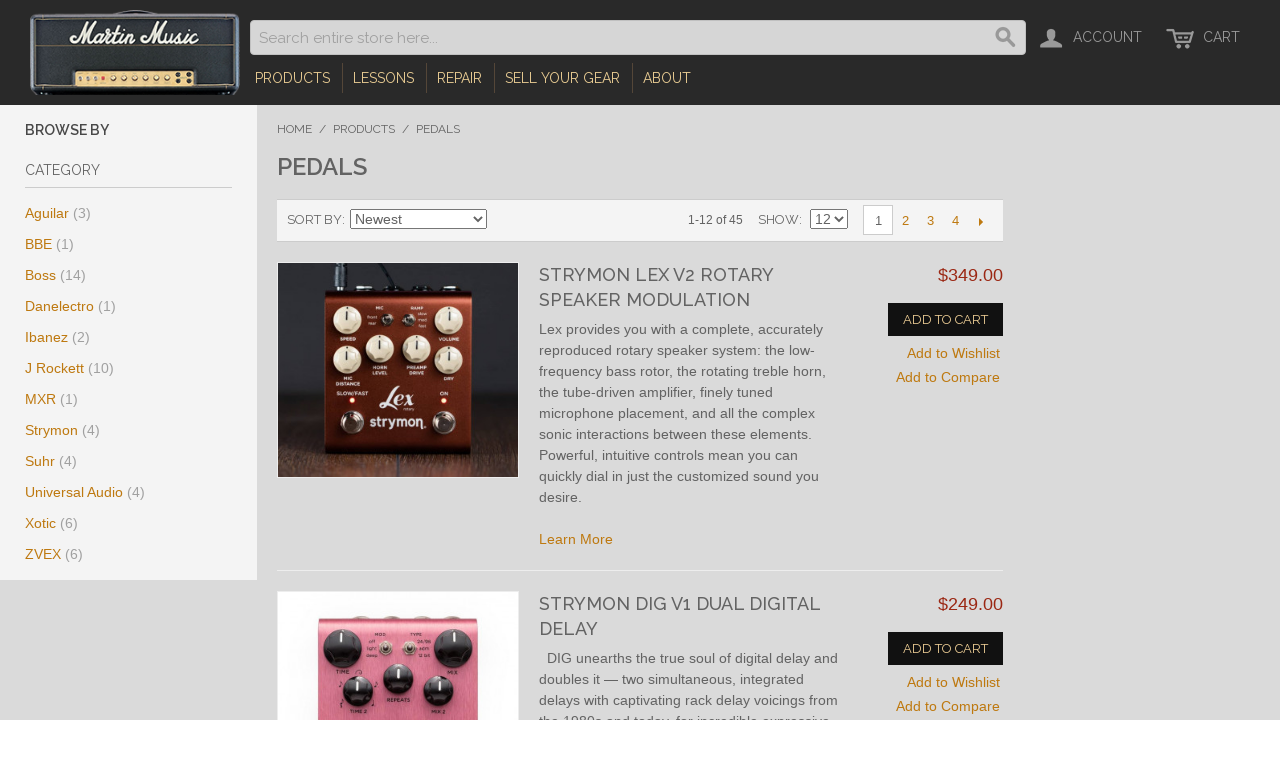

--- FILE ---
content_type: text/html; charset=UTF-8
request_url: https://www.martinmusicguitar.com/store/accessories.html
body_size: 9872
content:

<!DOCTYPE html>

<!--[if lt IE 7 ]> <html lang="en" id="top" class="no-js ie6"> <![endif]-->
<!--[if IE 7 ]>    <html lang="en" id="top" class="no-js ie7"> <![endif]-->
<!--[if IE 8 ]>    <html lang="en" id="top" class="no-js ie8"> <![endif]-->
<!--[if IE 9 ]>    <html lang="en" id="top" class="no-js ie9"> <![endif]-->
<!--[if (gt IE 9)|!(IE)]><!--> <html lang="en" id="top" class="no-js"> <!--<![endif]-->

<head>
<meta http-equiv="Content-Type" content="text/html; charset=utf-8" />
<title>Accessories</title>
<meta name="description" content="Martin Music carries Strymon, Boss, Zvex, TC Electronic, J Rockett, Xotic, MXR, Suhr, Mesa, and Bogner brand pedals... and many more!" />
<meta name="keywords" content="Strymon, MXR, Boss, Delay, Overdrive, Zvex, Dunlop, Xotic, J Rockett, pedal, distortion, reverb, Voodoo Lab, Way Huge, TC Electronic, Pedals, Memphis, Moog, memphis. pedal " />
<meta name="robots" content="INDEX,FOLLOW" />
<link rel="icon" href="https://www.martinmusicguitar.com/media/favicon/default/favicon.ico" type="image/x-icon" />
<link rel="shortcut icon" href="https://www.martinmusicguitar.com/media/favicon/default/favicon.ico" type="image/x-icon" />
<!--[if lt IE 7]>
<script type="text/javascript">
//<![CDATA[
    var BLANK_URL = 'https://www.martinmusicguitar.com/js/blank.html';
    var BLANK_IMG = 'https://www.martinmusicguitar.com/js/spacer.gif';
//]]>
</script>
<![endif]-->
<script type="text/javascript" src="https://www.martinmusicguitar.com/js/prototype/prototype.js"></script>
<script type="text/javascript" src="https://www.martinmusicguitar.com/js/lib/jquery/jquery-1.10.2.min.js"></script>
<script type="text/javascript" src="https://www.martinmusicguitar.com/js/lib/jquery/noconflict.js"></script>
<script type="text/javascript" src="https://www.martinmusicguitar.com/js/lib/ccard.js"></script>
<script type="text/javascript" src="https://www.martinmusicguitar.com/js/prototype/validation.js"></script>
<script type="text/javascript" src="https://www.martinmusicguitar.com/js/scriptaculous/builder.js"></script>
<script type="text/javascript" src="https://www.martinmusicguitar.com/js/scriptaculous/effects.js"></script>
<script type="text/javascript" src="https://www.martinmusicguitar.com/js/scriptaculous/dragdrop.js"></script>
<script type="text/javascript" src="https://www.martinmusicguitar.com/js/scriptaculous/controls.js"></script>
<script type="text/javascript" src="https://www.martinmusicguitar.com/js/scriptaculous/slider.js"></script>
<script type="text/javascript" src="https://www.martinmusicguitar.com/js/varien/js.js"></script>
<script type="text/javascript" src="https://www.martinmusicguitar.com/js/varien/form.js"></script>
<script type="text/javascript" src="https://www.martinmusicguitar.com/js/mage/translate.js"></script>
<script type="text/javascript" src="https://www.martinmusicguitar.com/js/mage/cookies.js"></script>
<script type="text/javascript" src="https://www.martinmusicguitar.com/skin/frontend/rwd/default/js/lib/modernizr.custom.min.js"></script>
<script type="text/javascript" src="https://www.martinmusicguitar.com/skin/frontend/rwd/default/js/lib/selectivizr.js"></script>
<script type="text/javascript" src="https://www.martinmusicguitar.com/skin/frontend/rwd/default/js/lib/matchMedia.js"></script>
<script type="text/javascript" src="https://www.martinmusicguitar.com/skin/frontend/rwd/default/js/lib/matchMedia.addListener.js"></script>
<script type="text/javascript" src="https://www.martinmusicguitar.com/skin/frontend/rwd/default/js/lib/enquire.js"></script>
<script type="text/javascript" src="https://www.martinmusicguitar.com/skin/frontend/rwd/default/js/app.js"></script>
<script type="text/javascript" src="https://www.martinmusicguitar.com/skin/frontend/rwd/default/js/lib/jquery.cycle2.min.js"></script>
<script type="text/javascript" src="https://www.martinmusicguitar.com/skin/frontend/rwd/default/js/lib/jquery.cycle2.swipe.min.js"></script>
<script type="text/javascript" src="https://www.martinmusicguitar.com/skin/frontend/rwd/default/js/slideshow.js"></script>
<script type="text/javascript" src="https://www.martinmusicguitar.com/skin/frontend/rwd/default/js/lib/imagesloaded.js"></script>
<script type="text/javascript" src="https://www.martinmusicguitar.com/skin/frontend/rwd/default/js/minicart.js"></script>
<script type="text/javascript" src="https://www.martinmusicguitar.com/skin/frontend/base/default/js/msrp.js"></script>
<script type="text/javascript" src="https://www.martinmusicguitar.com/skin/frontend/rwd/default/js/msrp_rwd.js"></script>
<script type="text/javascript" src="https://www.martinmusicguitar.com/skin/frontend/martinmusic/default/js/martinmusic.js"></script>
<script type="text/javascript" src="https://www.martinmusicguitar.com/skin/frontend/rwd/default/js/configurableswatches/product-media.js"></script>
<script type="text/javascript" src="https://www.martinmusicguitar.com/skin/frontend/rwd/default/js/configurableswatches/swatches-list.js"></script>
<link rel="stylesheet" href="//fonts.googleapis.com/css?family=Raleway:300,400,500,700,600" />
<!--[if  (lte IE 8) & (!IEMobile)]>
<link rel="stylesheet" type="text/css" href="https://www.martinmusicguitar.com/skin/frontend/rwd/default/css/styles-ie8.css" media="all" />
<link rel="stylesheet" type="text/css" href="https://www.martinmusicguitar.com/skin/frontend/rwd/default/css/madisonisland-ie8.css" media="all" />
<![endif]-->
<!--[if (gte IE 9) | (IEMobile)]><!-->
<link rel="stylesheet" type="text/css" href="https://www.martinmusicguitar.com/skin/frontend/rwd/default/css/styles.css" media="all" />
<link rel="stylesheet" type="text/css" href="https://www.martinmusicguitar.com/skin/frontend/rwd/default/css/madisonisland.css" media="all" />
<!--<![endif]-->
<!--[if true]><!-->
<link rel="stylesheet" type="text/css" href="https://www.martinmusicguitar.com/skin/frontend/martinmusic/default/css/style.css" media="all" />
<!--<![endif]-->

<script type="text/javascript">
//<![CDATA[
Mage.Cookies.path     = '/';
Mage.Cookies.domain   = '.www.martinmusicguitar.com';
//]]>
</script>
<meta name="viewport" content="initial-scale=1.0, width=device-width" />

<script type="text/javascript">
//<![CDATA[
optionalZipCountries = ["HK","IE","MO","PA"];
//]]>
</script>
<script type="text/javascript">//<![CDATA[
        var Translator = new Translate([]);
        //]]></script></head>
<body class=" catalog-category-view categorypath-store-accessories-html category-accessories">
<div class="wrapper">
        <noscript>
        <div class="global-site-notice noscript">
            <div class="notice-inner">
                <p>
                    <strong>JavaScript seems to be disabled in your browser.</strong><br />
                    You must have JavaScript enabled in your browser to utilize the functionality of this website.                </p>
            </div>
        </div>
    </noscript>
    <div class="page">
        
<div class="header-language-background">
    <div class="header-language-container">
        <div class="store-language-container">
                    </div>

        
        <p class="welcome-msg"> </p>
    </div>
</div>

<header id="header" class="page-header">
    <div class="page-header-container">
        <a class="logo" href="http://www.martinmusicguitar.com/">
            <img src="https://www.martinmusicguitar.com/skin/frontend/martinmusic/default/images/logo.png" alt="Martin Music Guitar" class="large" />
            <img src="https://www.martinmusicguitar.com/skin/frontend/martinmusic/default/images/logo.png" alt="Martin Music Guitar" class="small" />
        </a>

                <div class="store-language-container"></div>

        <!-- Skip Links -->

        <div class="skip-links">
            <a href="#header-nav" class="skip-link skip-nav">
                <span class="icon"></span>
                <span class="label">Menu</span>
            </a>

            <a href="#header-search" class="skip-link skip-search">
                <span class="icon"></span>
                <span class="label">Search</span>
            </a>

            <div class="account-cart-wrapper">
                <a href="https://www.martinmusicguitar.com/customer/account/" data-target-element="#header-account" class="skip-link skip-account">
                    <span class="icon"></span>
                    <span class="label">Account</span>
                </a>

                <!-- Cart -->

                <div class="header-minicart">
                    

<a href="http://www.martinmusicguitar.com/checkout/cart/" data-target-element="#header-cart" class="skip-link skip-cart  no-count">
    <span class="icon"></span>
    <span class="label">Cart</span>
    <span class="count">0</span>
</a>

<div id="header-cart" class="block block-cart skip-content">
    
<div id="minicart-error-message" class="minicart-message"></div>
<div id="minicart-success-message" class="minicart-message"></div>

<div class="minicart-wrapper">

    <p class="block-subtitle">
        Recently added item(s)        <a class="close skip-link-close" href="#" title="Close">&times;</a>
    </p>

                    <p class="empty">You have no items in your shopping cart.</p>

    </div>
</div>
                </div>
            </div>


        </div>

        <div id="header-account" class="skip-content">
            <div class="links">
        <ul>
                                    <li class="first" ><a href="https://www.martinmusicguitar.com/customer/account/" title="My Account" >My Account</a></li>
                                                <li ><a href="https://www.martinmusicguitar.com/wishlist/" title="My Wishlist" >My Wishlist</a></li>
                                                <li ><a href="http://www.martinmusicguitar.com/checkout/cart/" title="My Cart" class="top-link-cart">My Cart</a></li>
                                                <li ><a href="https://www.martinmusicguitar.com/checkout/" title="Checkout" class="top-link-checkout">Checkout</a></li>
                                                <li ><a href="https://www.martinmusicguitar.com/customer/account/create/" title="Register" >Register</a></li>
                                                <li class=" last" ><a href="https://www.martinmusicguitar.com/customer/account/login/" title="Log In" >Log In</a></li>
                        </ul>
</div>
        </div>

        <!-- Search -->

        <div id="header-search" class="skip-content">
            
<form id="search_mini_form" action="https://www.martinmusicguitar.com/catalogsearch/result/" method="get">
    <div class="input-box">
        <label for="search">Search:</label>
        <input id="search" type="search" name="q" value="" class="input-text required-entry" maxlength="128" placeholder="Search entire store here..." />
        <button type="submit" title="Search" class="button search-button"><span><span>Search</span></span></button>
    </div>

    <div id="search_autocomplete" class="search-autocomplete"></div>
    <script type="text/javascript">
    //<![CDATA[
        var searchForm = new Varien.searchForm('search_mini_form', 'search', '');
        searchForm.initAutocomplete('https://www.martinmusicguitar.com/catalogsearch/ajax/suggest/', 'search_autocomplete');
    //]]>
    </script>
</form>
        </div>

        <!-- Navigation -->

        <div id="header-nav" class="skip-content">
            
    <nav id="nav">
        <ol class="nav-primary">
            <li  class="level0 nav-1 first active parent"><a href="http://www.martinmusicguitar.com/store.html" class="level0 has-children">Products</a><ul class="level0"><li class="level1 view-all"><a class="level1" href="http://www.martinmusicguitar.com/store.html">View All Products</a></li><li  class="level1 nav-1-1 first"><a href="http://www.martinmusicguitar.com/store/holiday-sale-1.html" class="level1 ">WINTER SALE</a></li><li  class="level1 nav-1-2"><a href="http://www.martinmusicguitar.com/store/acoustic-guitars.html" class="level1 ">Acoustics</a></li><li  class="level1 nav-1-3"><a href="http://www.martinmusicguitar.com/store/electric-guitars.html" class="level1 ">Electrics</a></li><li  class="level1 nav-1-4"><a href="http://www.martinmusicguitar.com/store/bass-guitars.html" class="level1 ">Basses</a></li><li  class="level1 nav-1-5"><a href="http://www.martinmusicguitar.com/store/left-handed.html" class="level1 ">Left-Handed</a></li><li  class="level1 nav-1-6"><a href="http://www.martinmusicguitar.com/store/amplifiers.html" class="level1 ">Amplifiers</a></li><li  class="level1 nav-1-7 active"><a href="http://www.martinmusicguitar.com/store/accessories.html" class="level1 ">Pedals</a></li><li  class="level1 nav-1-8"><a href="http://www.martinmusicguitar.com/store/pickups.html" class="level1 ">Pickups</a></li><li  class="level1 nav-1-9 last"><a href="http://www.martinmusicguitar.com/store/new-arrivals.html" class="level1 ">New Arrivals</a></li></ul></li><li  class="level0 nav-2"><a href="http://www.martinmusicguitar.com/guitar-lessons.html" class="level0 ">Lessons</a></li><li  class="level0 nav-3"><a href="http://www.martinmusicguitar.com/guitar-service-and-repair.html" class="level0 ">Repair</a></li><li  class="level0 nav-4"><a href="http://www.martinmusicguitar.com/sell-your-gear.html" class="level0 ">Sell Your Gear</a></li><li  class="level0 nav-5 last"><a href="http://www.martinmusicguitar.com/about-martin-music.html" class="level0 ">About </a></li>        </ol>
    </nav>
        </div>
    </div>
</header>


        <div class="main-container col3-layout">
            <div class="main">
                <div class="col-wrapper">
                                                                <div class="col-left sidebar col-left-first"><div class="block block-layered-nav block-layered-nav--no-filters">
    <div class="block-title">
        <strong><span>Browse By</span></strong>
    </div>
    <div class="block-content toggle-content open">
        <p class="block-subtitle block-subtitle--filter">Filter</p>
        <dl id="narrow-by-list2">
            <dt>Category</dt>
            <dd>
                <ol>
                                                        <li>
                        <a href="http://www.martinmusicguitar.com/store/accessories/aguilar.html">
                            Aguilar                            <span class="count">(3)</span>
                        </a>
                    </li>
                                                                            <li>
                        <a href="http://www.martinmusicguitar.com/store/accessories/bbe.html">
                            BBE                             <span class="count">(1)</span>
                        </a>
                    </li>
                                                                            <li>
                        <a href="http://www.martinmusicguitar.com/store/accessories/boss-effects-pedals.html">
                            Boss                            <span class="count">(14)</span>
                        </a>
                    </li>
                                                                            <li>
                        <a href="http://www.martinmusicguitar.com/store/accessories/danelectro.html">
                            Danelectro                            <span class="count">(1)</span>
                        </a>
                    </li>
                                                                            <li>
                        <a href="http://www.martinmusicguitar.com/store/accessories/ibanez.html">
                            Ibanez                            <span class="count">(2)</span>
                        </a>
                    </li>
                                                                            <li>
                        <a href="http://www.martinmusicguitar.com/store/accessories/j-rocket.html">
                            J Rockett                            <span class="count">(10)</span>
                        </a>
                    </li>
                                                                            <li>
                        <a href="http://www.martinmusicguitar.com/store/accessories/dunlop-mxr.html">
                            MXR                            <span class="count">(1)</span>
                        </a>
                    </li>
                                                                            <li>
                        <a href="http://www.martinmusicguitar.com/store/accessories/strymon.html">
                            Strymon                            <span class="count">(4)</span>
                        </a>
                    </li>
                                                                            <li>
                        <a href="http://www.martinmusicguitar.com/store/accessories/suhr.html">
                            Suhr                            <span class="count">(4)</span>
                        </a>
                    </li>
                                                                            <li>
                        <a href="http://www.martinmusicguitar.com/store/accessories/universal-audio.html">
                            Universal Audio                            <span class="count">(4)</span>
                        </a>
                    </li>
                                                                            <li>
                        <a href="http://www.martinmusicguitar.com/store/accessories/xotic.html">
                            Xotic                            <span class="count">(6)</span>
                        </a>
                    </li>
                                                                            <li>
                        <a href="http://www.martinmusicguitar.com/store/accessories/z-vex.html">
                            ZVEX                            <span class="count">(6)</span>
                        </a>
                    </li>
                                                    </ol>
            </dd>
        </dl>
        <script type="text/javascript">decorateDataList('narrow-by-list2')</script>
    </div>
</div>
</div>
                                        <div class="col-main">
                        <div class="breadcrumbs">
    <ul>
                    <li class="home">
                            <a href="http://www.martinmusicguitar.com/" title="Go to Home Page">Home</a>
                                        <span>/ </span>
                        </li>
                    <li class="category3">
                            <a href="http://www.martinmusicguitar.com/store.html" title="">Products</a>
                                        <span>/ </span>
                        </li>
                    <li class="category12">
                            <strong>Pedals</strong>
                                    </li>
            </ul>
</div>
                                                <div id="map-popup" class="map-popup" style="display:none;">
    <a href="#" class="map-popup-close" id="map-popup-close">&times;</a>
    <div class="map-popup-heading"><h3 id="map-popup-heading"></h3></div>
    <div class="map-popup-content" id="map-popup-content">
        <div class="map-popup-msrp" id="map-popup-msrp-box">
            <span class="label">Price:</span>
            <span style="text-decoration:line-through;" id="map-popup-msrp"></span>
        </div>
        <div class="map-popup-price" id="map-popup-price-box">
            <span class="label">Actual Price:</span>
            <span id="map-popup-price"></span>
        </div>
        <div class="map-popup-checkout">
            <form action="" method="POST" id="product_addtocart_form_from_popup">
                <input type="hidden" name="product" class="product_id" value="" id="map-popup-product-id" />
                <div class="additional-addtocart-box">
                                    </div>
                <button type="button" title="Add to Cart" class="button btn-cart" id="map-popup-button"><span><span>Add to Cart</span></span></button>
            </form>
        </div>
        <script type="text/javascript">
        //<![CDATA[
            document.observe("dom:loaded", Catalog.Map.bindProductForm);
        //]]>
        </script>
    </div>
    <div class="map-popup-text" id="map-popup-text">Our price is lower than the manufacturer's &quot;minimum advertised price.&quot;  As a result, we cannot show you the price in catalog or the product page. <br /><br /> You have no obligation to purchase the product once you know the price. You can simply remove the item from your cart.</div>
    <div class="map-popup-text" id="map-popup-text-what-this">Our price is lower than the manufacturer's &quot;minimum advertised price.&quot;  As a result, we cannot show you the price in catalog or the product page. <br /><br /> You have no obligation to purchase the product once you know the price. You can simply remove the item from your cart.</div>
</div>
<div class="page-title category-title">
        <h1>Pedals</h1>
</div>




    <div class="category-products">
    <div class="toolbar">
            <div class="sorter">
                            <p class="view-mode">
                                                        </p>
            
            <div class="sort-by">
                <label>Sort By</label>
                <select onchange="setLocation(this.value)" title="Sort By">
                                                                  <option value="http://www.martinmusicguitar.com/store/accessories.html?dir=asc&amp;order=mostviewed">
                          Most Popular                        </option>
                                                                                        <option value="http://www.martinmusicguitar.com/store/accessories.html?dir=asc&amp;order=newest" selected="selected">
                          Newest                        </option>
                                                                                        <option value="http://www.martinmusicguitar.com/store/accessories.html?dir=asc&amp;order=price">
                          Price: Low to High                        </option>
                        <option value="http://www.martinmusicguitar.com/store/accessories.html?dir=desc&amp;order=price">
                          Price: High to Low                        </option>
                                                          </select>
                            </div>
        </div>
        <div class="pager">
        <div class="count-container">
                            <p class="amount amount--has-pages">
                    1-12 of 45                </p>
            
            <div class="limiter">
                <label>Show</label>
                <select onchange="setLocation(this.value)" title="Results per page">
                                    <option value="http://www.martinmusicguitar.com/store/accessories.html?limit=5">
                        5                    </option>
                                    <option value="http://www.martinmusicguitar.com/store/accessories.html?limit=10">
                        10                    </option>
                                    <option value="http://www.martinmusicguitar.com/store/accessories.html?limit=12" selected="selected">
                        12                    </option>
                                    <option value="http://www.martinmusicguitar.com/store/accessories.html?limit=15">
                        15                    </option>
                                    <option value="http://www.martinmusicguitar.com/store/accessories.html?limit=20">
                        20                    </option>
                                    <option value="http://www.martinmusicguitar.com/store/accessories.html?limit=25">
                        25                    </option>
                                </select>
            </div>
        </div>

        
    
    
        <div class="pages">
        <strong>Page:</strong>
        <ol>
        
        
        
                                    <li class="current">1</li>
                                                <li><a href="http://www.martinmusicguitar.com/store/accessories.html?p=2">2</a></li>
                                                <li><a href="http://www.martinmusicguitar.com/store/accessories.html?p=3">3</a></li>
                                                <li><a href="http://www.martinmusicguitar.com/store/accessories.html?p=4">4</a></li>
                    

        
        
                    <li>
                <a class="next i-next" href="http://www.martinmusicguitar.com/store/accessories.html?p=2" title="Next">
                                            Next                                    </a>
            </li>
                </ol>

    </div>
    
    

    </div>
</div>
                <ol class="products-list" id="products-list">
            <li class="item">
                        <a href="http://www.martinmusicguitar.com/store/accessories/strymon-lex-v2-rotary-speaker-modulation.html" title="Strymon Lex V2 Rotary Speaker Modulation" class="product-image">
                                                <img id="product-collection-image-5753"
                     src="https://www.martinmusicguitar.com/media/catalog/product/cache/1/small_image/300x/17f82f742ffe127f42dca9de82fb58b1/d/s/dsc02096-1536x1024.jpg"
                     alt="Strymon Lex V2 Rotary Speaker Modulation" />
            </a>
                        <div class="product-shop">
                <div class="f-fix">
                    <div class="product-primary">
                                                <h2 class="product-name"><a href="http://www.martinmusicguitar.com/store/accessories/strymon-lex-v2-rotary-speaker-modulation.html" title="Strymon Lex V2 Rotary Speaker Modulation">Strymon Lex V2 Rotary Speaker Modulation</a></h2>
                                                                    </div>
                    <div class="product-secondary">
                        

                        
    <div class="price-box">
                                                                <span class="regular-price" id="product-price-5753">
                                            <span class="price">$349.00</span>                                    </span>
                        
        </div>

                    </div>
                    <div class="product-secondary">
                                                    <p class="action"><button type="button" title="Add to Cart" class="button btn-cart" onclick="setLocation('http://www.martinmusicguitar.com/checkout/cart/add/uenc/aHR0cHM6Ly93d3cubWFydGlubXVzaWNndWl0YXIuY29tL3N0b3JlL2FjY2Vzc29yaWVzLmh0bWw,/product/5753/form_key/qZje2ZsFy6zIIW7L/')"><span><span>Add to Cart</span></span></button></p>
                                                <ul class="add-to-links">
                                                            <li><a href="https://www.martinmusicguitar.com/wishlist/index/add/product/5753/form_key/qZje2ZsFy6zIIW7L/" class="link-wishlist">Add to Wishlist</a></li>
                                                                                        <li><span class="separator">|</span> <a href="http://www.martinmusicguitar.com/catalog/product_compare/add/product/5753/uenc/aHR0cHM6Ly93d3cubWFydGlubXVzaWNndWl0YXIuY29tL3N0b3JlL2FjY2Vzc29yaWVzLmh0bWw,/form_key/qZje2ZsFy6zIIW7L/" class="link-compare">Add to Compare</a></li>
                                                    </ul>
                    </div>
                    <div class="desc std">
                        <p>Lex provides you with a complete, accurately reproduced rotary speaker system: the low-frequency bass rotor, the rotating treble horn, the tube-driven amplifier, finely tuned microphone placement, and all the complex sonic interactions between these elements. Powerful, intuitive controls mean you can quickly dial in just the customized sound you desire.</p>                        <a href="http://www.martinmusicguitar.com/store/accessories/strymon-lex-v2-rotary-speaker-modulation.html" title="Strymon Lex V2 Rotary Speaker Modulation" class="link-learn">Learn More</a>
                    </div>
                </div>
            </div>
        </li>
            <li class="item">
                        <a href="http://www.martinmusicguitar.com/store/accessories/strymon-dig-v1-dual-digital-delay.html" title="Strymon Dig V1 Dual Digital Delay" class="product-image">
                                                <img id="product-collection-image-5752"
                     src="https://www.martinmusicguitar.com/media/catalog/product/cache/1/small_image/300x/17f82f742ffe127f42dca9de82fb58b1/d/i/dig__79166.1478898452.1280.1280.jpg"
                     alt="Strymon Dig V1 Dual Digital Delay" />
            </a>
                        <div class="product-shop">
                <div class="f-fix">
                    <div class="product-primary">
                                                <h2 class="product-name"><a href="http://www.martinmusicguitar.com/store/accessories/strymon-dig-v1-dual-digital-delay.html" title="Strymon Dig V1 Dual Digital Delay">Strymon Dig V1 Dual Digital Delay</a></h2>
                                                                    </div>
                    <div class="product-secondary">
                        

                        
    <div class="price-box">
                                                                <span class="regular-price" id="product-price-5752">
                                            <span class="price">$249.00</span>                                    </span>
                        
        </div>

                    </div>
                    <div class="product-secondary">
                                                    <p class="action"><button type="button" title="Add to Cart" class="button btn-cart" onclick="setLocation('http://www.martinmusicguitar.com/checkout/cart/add/uenc/aHR0cHM6Ly93d3cubWFydGlubXVzaWNndWl0YXIuY29tL3N0b3JlL2FjY2Vzc29yaWVzLmh0bWw,/product/5752/form_key/qZje2ZsFy6zIIW7L/')"><span><span>Add to Cart</span></span></button></p>
                                                <ul class="add-to-links">
                                                            <li><a href="https://www.martinmusicguitar.com/wishlist/index/add/product/5752/form_key/qZje2ZsFy6zIIW7L/" class="link-wishlist">Add to Wishlist</a></li>
                                                                                        <li><span class="separator">|</span> <a href="http://www.martinmusicguitar.com/catalog/product_compare/add/product/5752/uenc/aHR0cHM6Ly93d3cubWFydGlubXVzaWNndWl0YXIuY29tL3N0b3JlL2FjY2Vzc29yaWVzLmh0bWw,/form_key/qZje2ZsFy6zIIW7L/" class="link-compare">Add to Compare</a></li>
                                                    </ul>
                    </div>
                    <div class="desc std">
                        <p>&nbsp; DIG unearths the true soul of digital delay and doubles it &mdash; two simultaneous, integrated delays with captivating rack delay voicings from the 1980s and today, for incredible expressive potential.<br />&nbsp; Effortlessly create your own world of intricate and synchronized echoes, along with hypnotic and atmospheric repeats that blur the line between delay and reverb. Stretch your sonic horizons with five musically satisfying rhythmic subdivisions and three dual delay routing options. Go from syncopated, pulsating delay patterns, to evocative, spaced-out echo trails, all in a compact, pedalboard-friendly format.</p>                        <a href="http://www.martinmusicguitar.com/store/accessories/strymon-dig-v1-dual-digital-delay.html" title="Strymon Dig V1 Dual Digital Delay" class="link-learn">Learn More</a>
                    </div>
                </div>
            </div>
        </li>
            <li class="item">
                        <a href="http://www.martinmusicguitar.com/store/accessories/strymon-ec-1-single-head-dtape-echo.html" title="Strymon EC-1 Single Head dTape Echo " class="product-image">
                                                <img id="product-collection-image-5751"
                     src="https://www.martinmusicguitar.com/media/catalog/product/cache/1/small_image/300x/17f82f742ffe127f42dca9de82fb58b1/e/c/ec1_topdown_brightbg_trans.jpg"
                     alt="Strymon EC-1 Single Head dTape Echo " />
            </a>
                        <div class="product-shop">
                <div class="f-fix">
                    <div class="product-primary">
                                                <h2 class="product-name"><a href="http://www.martinmusicguitar.com/store/accessories/strymon-ec-1-single-head-dtape-echo.html" title="Strymon EC-1 Single Head dTape Echo ">Strymon EC-1 Single Head dTape Echo </a></h2>
                                                                    </div>
                    <div class="product-secondary">
                        

                        
    <div class="price-box">
                                                                <span class="regular-price" id="product-price-5751">
                                            <span class="price">$279.00</span>                                    </span>
                        
        </div>

                    </div>
                    <div class="product-secondary">
                                                    <p class="action"><button type="button" title="Add to Cart" class="button btn-cart" onclick="setLocation('http://www.martinmusicguitar.com/checkout/cart/add/uenc/aHR0cHM6Ly93d3cubWFydGlubXVzaWNndWl0YXIuY29tL3N0b3JlL2FjY2Vzc29yaWVzLmh0bWw,/product/5751/form_key/qZje2ZsFy6zIIW7L/')"><span><span>Add to Cart</span></span></button></p>
                                                <ul class="add-to-links">
                                                            <li><a href="https://www.martinmusicguitar.com/wishlist/index/add/product/5751/form_key/qZje2ZsFy6zIIW7L/" class="link-wishlist">Add to Wishlist</a></li>
                                                                                        <li><span class="separator">|</span> <a href="http://www.martinmusicguitar.com/catalog/product_compare/add/product/5751/uenc/aHR0cHM6Ly93d3cubWFydGlubXVzaWNndWl0YXIuY29tL3N0b3JlL2FjY2Vzc29yaWVzLmh0bWw,/form_key/qZje2ZsFy6zIIW7L/" class="link-compare">Add to Compare</a></li>
                                                    </ul>
                    </div>
                    <div class="desc std">
                        <p>&nbsp; Experience the dreamy sound of a classic &lsquo;60s tape echo complete with the harmonic richness of the accompanying tube preamp.<br />&nbsp; Enjoy organic and ethereal modulation produced by countless subtle mechanical imperfections, and easily dial in anything from warm slapback to expansive echo feedback beds with a strikingly gorgeous stereo image.<br />&nbsp; With beautifully-tuned low frequency response, lush tape saturation and sublime echo decay, EC-1 provides all the best of what a tube driven tape echo can deliver.</p>                        <a href="http://www.martinmusicguitar.com/store/accessories/strymon-ec-1-single-head-dtape-echo.html" title="Strymon EC-1 Single Head dTape Echo " class="link-learn">Learn More</a>
                    </div>
                </div>
            </div>
        </li>
            <li class="item">
                        <a href="http://www.martinmusicguitar.com/store/accessories/danelectro-nichols-1966-fuzz-distortion.html" title="Danelectro Nichols 1966 Fuzz/Distortion" class="product-image">
                                                <img id="product-collection-image-5244"
                     src="https://www.martinmusicguitar.com/media/catalog/product/cache/1/small_image/300x/17f82f742ffe127f42dca9de82fb58b1/n/i/nichols-1966-pedal.jpg"
                     alt="Danelectro Nichols 1966 Fuzz/Distortion" />
            </a>
                        <div class="product-shop">
                <div class="f-fix">
                    <div class="product-primary">
                                                <h2 class="product-name"><a href="http://www.martinmusicguitar.com/store/accessories/danelectro-nichols-1966-fuzz-distortion.html" title="Danelectro Nichols 1966 Fuzz/Distortion">Danelectro Nichols 1966 Fuzz/Distortion</a></h2>
                                                                    </div>
                    <div class="product-secondary">
                        

                        
    <div class="price-box">
                                                                <span class="regular-price" id="product-price-5244">
                                            <span class="price">$199.00</span>                                    </span>
                        
        </div>

                    </div>
                    <div class="product-secondary">
                                                    <p class="action"><button type="button" title="Add to Cart" class="button btn-cart" onclick="setLocation('http://www.martinmusicguitar.com/checkout/cart/add/uenc/aHR0cHM6Ly93d3cubWFydGlubXVzaWNndWl0YXIuY29tL3N0b3JlL2FjY2Vzc29yaWVzLmh0bWw,/product/5244/form_key/qZje2ZsFy6zIIW7L/')"><span><span>Add to Cart</span></span></button></p>
                                                <ul class="add-to-links">
                                                            <li><a href="https://www.martinmusicguitar.com/wishlist/index/add/product/5244/form_key/qZje2ZsFy6zIIW7L/" class="link-wishlist">Add to Wishlist</a></li>
                                                                                        <li><span class="separator">|</span> <a href="http://www.martinmusicguitar.com/catalog/product_compare/add/product/5244/uenc/aHR0cHM6Ly93d3cubWFydGlubXVzaWNndWl0YXIuY29tL3N0b3JlL2FjY2Vzc29yaWVzLmh0bWw,/form_key/qZje2ZsFy6zIIW7L/" class="link-compare">Add to Compare</a></li>
                                                    </ul>
                    </div>
                    <div class="desc std">
                        <p>IN THE HILLS ABOVE HOLLYWOOD, CALIFORNIA&hellip; sit several well known canyons. Beachwood Canyon, to the East of Hollywood, is home to the famous HOLLYWOOD sign. To the West sits Nichols Canyon, where Foxx pedals founder and current Danelectro owner Steve lived with his parents in the mid 1960&rsquo;s. It was in the garage of that home on Nichols Canyon Place that Steve created his first effects pedal, which he named &ldquo;The Liverpool Fuzz Tone&rdquo;. Steve had no money to buy a fuzz and no access to any schematics. So he created a completely unique circuit architecture that has never been seen again. Although he called his box a &ldquo;fuzz&rdquo;, it was in fact half way between a distortion and a fuzz. This incredible box dishes out delicious tones unlike those of any pedal ever made. While Steve labored to create this new box in 1966, less than 2 miles away in Laurel Canyon musicians were collaborating on what would become the most famous songs of the 1960&rsquo;s.</p>                        <a href="http://www.martinmusicguitar.com/store/accessories/danelectro-nichols-1966-fuzz-distortion.html" title="Danelectro Nichols 1966 Fuzz/Distortion" class="link-learn">Learn More</a>
                    </div>
                </div>
            </div>
        </li>
            <li class="item">
                        <a href="http://www.martinmusicguitar.com/store/accessories/xotic-soul-driven.html" title="Xotic Soul Driven" class="product-image">
                                                <img id="product-collection-image-5068"
                     src="https://www.martinmusicguitar.com/media/catalog/product/cache/1/small_image/300x/17f82f742ffe127f42dca9de82fb58b1/c/m/cmpollan-4-241.jpg"
                     alt="Xotic Soul Driven" />
            </a>
                        <div class="product-shop">
                <div class="f-fix">
                    <div class="product-primary">
                                                <h2 class="product-name"><a href="http://www.martinmusicguitar.com/store/accessories/xotic-soul-driven.html" title="Xotic Soul Driven">Xotic Soul Driven</a></h2>
                                                                    </div>
                    <div class="product-secondary">
                        

                        
    <div class="price-box">
                                                                <span class="regular-price" id="product-price-5068">
                                            <span class="price">$219.00</span>                                    </span>
                        
        </div>

                    </div>
                    <div class="product-secondary">
                                                    <p class="action"><button type="button" title="Add to Cart" class="button btn-cart" onclick="setLocation('http://www.martinmusicguitar.com/checkout/cart/add/uenc/aHR0cHM6Ly93d3cubWFydGlubXVzaWNndWl0YXIuY29tL3N0b3JlL2FjY2Vzc29yaWVzLmh0bWw,/product/5068/form_key/qZje2ZsFy6zIIW7L/')"><span><span>Add to Cart</span></span></button></p>
                                                <ul class="add-to-links">
                                                            <li><a href="https://www.martinmusicguitar.com/wishlist/index/add/product/5068/form_key/qZje2ZsFy6zIIW7L/" class="link-wishlist">Add to Wishlist</a></li>
                                                                                        <li><span class="separator">|</span> <a href="http://www.martinmusicguitar.com/catalog/product_compare/add/product/5068/uenc/aHR0cHM6Ly93d3cubWFydGlubXVzaWNndWl0YXIuY29tL3N0b3JlL2FjY2Vzc29yaWVzLmh0bWw,/form_key/qZje2ZsFy6zIIW7L/" class="link-compare">Add to Compare</a></li>
                                                    </ul>
                    </div>
                    <div class="desc std">
                        <p>Xotic's tone shaping tool, Soul Driven, enhances natural harmonics.<br />Add &ldquo;Soul&rdquo; to your sound by producing creamy boost and overdriven tones that enhance harmonics while maintaining the transparency of your guitar tone.<br />The pedal is equipped with incredibly flexible tone shaping options to help customize your sound.</p>
<p>The Soul Driven can be set for driving your clean channel or overdriving your dirty channel.</p>                        <a href="http://www.martinmusicguitar.com/store/accessories/xotic-soul-driven.html" title="Xotic Soul Driven" class="link-learn">Learn More</a>
                    </div>
                </div>
            </div>
        </li>
            <li class="item">
                        <a href="http://www.martinmusicguitar.com/store/accessories/xotic-rc-booster.html" title="Xotic RC Booster" class="product-image">
                                                <img id="product-collection-image-5067"
                     src="https://www.martinmusicguitar.com/media/catalog/product/cache/1/small_image/300x/17f82f742ffe127f42dca9de82fb58b1/c/m/cmpollan-298.jpg"
                     alt="Xotic RC Booster" />
            </a>
                        <div class="product-shop">
                <div class="f-fix">
                    <div class="product-primary">
                                                <h2 class="product-name"><a href="http://www.martinmusicguitar.com/store/accessories/xotic-rc-booster.html" title="Xotic RC Booster">Xotic RC Booster</a></h2>
                                                                    </div>
                    <div class="product-secondary">
                        

                        
    <div class="price-box">
                                                                <span class="regular-price" id="product-price-5067">
                                            <span class="price">$219.00</span>                                    </span>
                        
        </div>

                    </div>
                    <div class="product-secondary">
                                                    <p class="action"><button type="button" title="Add to Cart" class="button btn-cart" onclick="setLocation('http://www.martinmusicguitar.com/checkout/cart/add/uenc/aHR0cHM6Ly93d3cubWFydGlubXVzaWNndWl0YXIuY29tL3N0b3JlL2FjY2Vzc29yaWVzLmh0bWw,/product/5067/form_key/qZje2ZsFy6zIIW7L/')"><span><span>Add to Cart</span></span></button></p>
                                                <ul class="add-to-links">
                                                            <li><a href="https://www.martinmusicguitar.com/wishlist/index/add/product/5067/form_key/qZje2ZsFy6zIIW7L/" class="link-wishlist">Add to Wishlist</a></li>
                                                                                        <li><span class="separator">|</span> <a href="http://www.martinmusicguitar.com/catalog/product_compare/add/product/5067/uenc/aHR0cHM6Ly93d3cubWFydGlubXVzaWNndWl0YXIuY29tL3N0b3JlL2FjY2Vzc29yaWVzLmh0bWw,/form_key/qZje2ZsFy6zIIW7L/" class="link-compare">Add to Compare</a></li>
                                                    </ul>
                    </div>
                    <div class="desc std">
                        <p>The RC Booster V2, inspired by the Scott Henderson RCB-SH model, now comes with an added gain channel for even fatter tones with a super transparent 20dB+ clean boost.</p>
<p>Super Transparent 20dB+ Clean Boost<br />Adjustable +-15dB Two Band Active EQ<br />Run it at 18v for even more headroom!</p>                        <a href="http://www.martinmusicguitar.com/store/accessories/xotic-rc-booster.html" title="Xotic RC Booster" class="link-learn">Learn More</a>
                    </div>
                </div>
            </div>
        </li>
            <li class="item">
                        <a href="http://www.martinmusicguitar.com/store/accessories/xotic-bb-preamp-5080.html" title="Xotic BB Preamp" class="product-image">
                                                <img id="product-collection-image-5066"
                     src="https://www.martinmusicguitar.com/media/catalog/product/cache/1/small_image/300x/17f82f742ffe127f42dca9de82fb58b1/c/m/cmpollan-2-274.jpg"
                     alt="Xotic BB Preamp" />
            </a>
                        <div class="product-shop">
                <div class="f-fix">
                    <div class="product-primary">
                                                <h2 class="product-name"><a href="http://www.martinmusicguitar.com/store/accessories/xotic-bb-preamp-5080.html" title="Xotic BB Preamp">Xotic BB Preamp</a></h2>
                                                                    </div>
                    <div class="product-secondary">
                        

                        
    <div class="price-box">
                                                                <span class="regular-price" id="product-price-5066">
                                            <span class="price">$219.00</span>                                    </span>
                        
        </div>

                    </div>
                    <div class="product-secondary">
                                                    <p class="action"><button type="button" title="Add to Cart" class="button btn-cart" onclick="setLocation('http://www.martinmusicguitar.com/checkout/cart/add/uenc/aHR0cHM6Ly93d3cubWFydGlubXVzaWNndWl0YXIuY29tL3N0b3JlL2FjY2Vzc29yaWVzLmh0bWw,/product/5066/form_key/qZje2ZsFy6zIIW7L/')"><span><span>Add to Cart</span></span></button></p>
                                                <ul class="add-to-links">
                                                            <li><a href="https://www.martinmusicguitar.com/wishlist/index/add/product/5066/form_key/qZje2ZsFy6zIIW7L/" class="link-wishlist">Add to Wishlist</a></li>
                                                                                        <li><span class="separator">|</span> <a href="http://www.martinmusicguitar.com/catalog/product_compare/add/product/5066/uenc/aHR0cHM6Ly93d3cubWFydGlubXVzaWNndWl0YXIuY29tL3N0b3JlL2FjY2Vzc29yaWVzLmh0bWw,/form_key/qZje2ZsFy6zIIW7L/" class="link-compare">Add to Compare</a></li>
                                                    </ul>
                    </div>
                    <div class="desc std">
                        <p>An overdrive staple&nbsp;from clean boost to gritty overdrive.&nbsp;It&rsquo;s capable of a 30dB+ clean boost with an adjustable &plusmn;15dB two band active EQ which adds a wide range of harmonic content to your ideal sound.</p>
<p>All you've ever wanted from an overdrive pedal. Uncompromised distortion that retains your guitar's tone.&nbsp;True bypass for eliminating any signal interference when switched off. Can be used with AC adaptor (optional) or 9V Battery</p>                        <a href="http://www.martinmusicguitar.com/store/accessories/xotic-bb-preamp-5080.html" title="Xotic BB Preamp" class="link-learn">Learn More</a>
                    </div>
                </div>
            </div>
        </li>
            <li class="item">
                        <a href="http://www.martinmusicguitar.com/store/accessories/xotic-ep-booster.html" title="Xotic EP Booster" class="product-image">
                                                <img id="product-collection-image-5065"
                     src="https://www.martinmusicguitar.com/media/catalog/product/cache/1/small_image/300x/17f82f742ffe127f42dca9de82fb58b1/c/m/cmpollan-3-259.jpg"
                     alt="Xotic EP Booster" />
            </a>
                        <div class="product-shop">
                <div class="f-fix">
                    <div class="product-primary">
                                                <h2 class="product-name"><a href="http://www.martinmusicguitar.com/store/accessories/xotic-ep-booster.html" title="Xotic EP Booster">Xotic EP Booster</a></h2>
                                                                    </div>
                    <div class="product-secondary">
                        

                        
    <div class="price-box">
                                                                <span class="regular-price" id="product-price-5065">
                                            <span class="price">$159.00</span>                                    </span>
                        
        </div>

                    </div>
                    <div class="product-secondary">
                                                    <p class="action"><button type="button" title="Add to Cart" class="button btn-cart" onclick="setLocation('http://www.martinmusicguitar.com/checkout/cart/add/uenc/aHR0cHM6Ly93d3cubWFydGlubXVzaWNndWl0YXIuY29tL3N0b3JlL2FjY2Vzc29yaWVzLmh0bWw,/product/5065/form_key/qZje2ZsFy6zIIW7L/')"><span><span>Add to Cart</span></span></button></p>
                                                <ul class="add-to-links">
                                                            <li><a href="https://www.martinmusicguitar.com/wishlist/index/add/product/5065/form_key/qZje2ZsFy6zIIW7L/" class="link-wishlist">Add to Wishlist</a></li>
                                                                                        <li><span class="separator">|</span> <a href="http://www.martinmusicguitar.com/catalog/product_compare/add/product/5065/uenc/aHR0cHM6Ly93d3cubWFydGlubXVzaWNndWl0YXIuY29tL3N0b3JlL2FjY2Vzc29yaWVzLmh0bWw,/form_key/qZje2ZsFy6zIIW7L/" class="link-compare">Add to Compare</a></li>
                                                    </ul>
                    </div>
                    <div class="desc std">
                        <p><span>The magical EP-3 captures the celebrated tones of the world&rsquo;s most famous players. The EP-Booster, great tone starts here!</span><br /><span>&nbsp;</span><br /><span>True bypass for eliminating any signal interference when switched off. Can be used with AC adaptor (optional) or 9V Battery.</span></p>                        <a href="http://www.martinmusicguitar.com/store/accessories/xotic-ep-booster.html" title="Xotic EP Booster" class="link-learn">Learn More</a>
                    </div>
                </div>
            </div>
        </li>
            <li class="item">
                        <a href="http://www.martinmusicguitar.com/store/accessories/j-rockett-tim-pierce-od.html" title="J Rockett Tim Pierce OD" class="product-image">
                                                <img id="product-collection-image-5024"
                     src="https://www.martinmusicguitar.com/media/catalog/product/cache/1/small_image/300x/17f82f742ffe127f42dca9de82fb58b1/c/m/cmpollan-6-94.jpg"
                     alt="J Rockett Tim Pierce OD" />
            </a>
                        <div class="product-shop">
                <div class="f-fix">
                    <div class="product-primary">
                                                <h2 class="product-name"><a href="http://www.martinmusicguitar.com/store/accessories/j-rockett-tim-pierce-od.html" title="J Rockett Tim Pierce OD">J Rockett Tim Pierce OD</a></h2>
                                                                    </div>
                    <div class="product-secondary">
                        

                        
    <div class="price-box">
                                                                <span class="regular-price" id="product-price-5024">
                                            <span class="price">$229.00</span>                                    </span>
                        
        </div>

                    </div>
                    <div class="product-secondary">
                                                    <p class="action"><button type="button" title="Add to Cart" class="button btn-cart" onclick="setLocation('http://www.martinmusicguitar.com/checkout/cart/add/uenc/aHR0cHM6Ly93d3cubWFydGlubXVzaWNndWl0YXIuY29tL3N0b3JlL2FjY2Vzc29yaWVzLmh0bWw,/product/5024/form_key/qZje2ZsFy6zIIW7L/')"><span><span>Add to Cart</span></span></button></p>
                                                <ul class="add-to-links">
                                                            <li><a href="https://www.martinmusicguitar.com/wishlist/index/add/product/5024/form_key/qZje2ZsFy6zIIW7L/" class="link-wishlist">Add to Wishlist</a></li>
                                                                                        <li><span class="separator">|</span> <a href="http://www.martinmusicguitar.com/catalog/product_compare/add/product/5024/uenc/aHR0cHM6Ly93d3cubWFydGlubXVzaWNndWl0YXIuY29tL3N0b3JlL2FjY2Vzc29yaWVzLmh0bWw,/form_key/qZje2ZsFy6zIIW7L/" class="link-compare">Add to Compare</a></li>
                                                    </ul>
                    </div>
                    <div class="desc std">
                        <p>Overdrive/Boost Guitar Effects Pedal with Drive and Power Amp Sections</p>                        <a href="http://www.martinmusicguitar.com/store/accessories/j-rockett-tim-pierce-od.html" title="J Rockett Tim Pierce OD" class="link-learn">Learn More</a>
                    </div>
                </div>
            </div>
        </li>
            <li class="item">
                        <a href="http://www.martinmusicguitar.com/store/accessories/j-rockett-hot-rubber-monkey.html" title="J Rockett Hot Rubber Monkey" class="product-image">
                                                <img id="product-collection-image-5023"
                     src="https://www.martinmusicguitar.com/media/catalog/product/cache/1/small_image/300x/17f82f742ffe127f42dca9de82fb58b1/c/m/cmpollan-4-228.jpg"
                     alt="J Rockett Hot Rubber Monkey" />
            </a>
                        <div class="product-shop">
                <div class="f-fix">
                    <div class="product-primary">
                                                <h2 class="product-name"><a href="http://www.martinmusicguitar.com/store/accessories/j-rockett-hot-rubber-monkey.html" title="J Rockett Hot Rubber Monkey">J Rockett Hot Rubber Monkey</a></h2>
                                                                    </div>
                    <div class="product-secondary">
                        

                        
    <div class="price-box">
                                                                <span class="regular-price" id="product-price-5023">
                                            <span class="price">$229.00</span>                                    </span>
                        
        </div>

                    </div>
                    <div class="product-secondary">
                                                    <p class="action"><button type="button" title="Add to Cart" class="button btn-cart" onclick="setLocation('http://www.martinmusicguitar.com/checkout/cart/add/uenc/aHR0cHM6Ly93d3cubWFydGlubXVzaWNndWl0YXIuY29tL3N0b3JlL2FjY2Vzc29yaWVzLmh0bWw,/product/5023/form_key/qZje2ZsFy6zIIW7L/')"><span><span>Add to Cart</span></span></button></p>
                                                <ul class="add-to-links">
                                                            <li><a href="https://www.martinmusicguitar.com/wishlist/index/add/product/5023/form_key/qZje2ZsFy6zIIW7L/" class="link-wishlist">Add to Wishlist</a></li>
                                                                                        <li><span class="separator">|</span> <a href="http://www.martinmusicguitar.com/catalog/product_compare/add/product/5023/uenc/aHR0cHM6Ly93d3cubWFydGlubXVzaWNndWl0YXIuY29tL3N0b3JlL2FjY2Vzc29yaWVzLmh0bWw,/form_key/qZje2ZsFy6zIIW7L/" class="link-compare">Add to Compare</a></li>
                                                    </ul>
                    </div>
                    <div class="desc std">
                        <p>Overdrive Guitar Pedal with Level/Gain/Midrange/Top End Controls and NOS Components</p>                        <a href="http://www.martinmusicguitar.com/store/accessories/j-rockett-hot-rubber-monkey.html" title="J Rockett Hot Rubber Monkey" class="link-learn">Learn More</a>
                    </div>
                </div>
            </div>
        </li>
            <li class="item">
                        <a href="http://www.martinmusicguitar.com/store/accessories/j-rockett-el-hombre.html" title="J Rockett El Hombre" class="product-image">
                                                <img id="product-collection-image-5022"
                     src="https://www.martinmusicguitar.com/media/catalog/product/cache/1/small_image/300x/17f82f742ffe127f42dca9de82fb58b1/c/m/cmpollan-2-254.jpg"
                     alt="J Rockett El Hombre" />
            </a>
                        <div class="product-shop">
                <div class="f-fix">
                    <div class="product-primary">
                                                <h2 class="product-name"><a href="http://www.martinmusicguitar.com/store/accessories/j-rockett-el-hombre.html" title="J Rockett El Hombre">J Rockett El Hombre</a></h2>
                                                                    </div>
                    <div class="product-secondary">
                        

                        
    <div class="price-box">
                                                                <span class="regular-price" id="product-price-5022">
                                            <span class="price">$199.00</span>                                    </span>
                        
        </div>

                    </div>
                    <div class="product-secondary">
                                                    <p class="action"><button type="button" title="Add to Cart" class="button btn-cart" onclick="setLocation('http://www.martinmusicguitar.com/checkout/cart/add/uenc/aHR0cHM6Ly93d3cubWFydGlubXVzaWNndWl0YXIuY29tL3N0b3JlL2FjY2Vzc29yaWVzLmh0bWw,/product/5022/form_key/qZje2ZsFy6zIIW7L/')"><span><span>Add to Cart</span></span></button></p>
                                                <ul class="add-to-links">
                                                            <li><a href="https://www.martinmusicguitar.com/wishlist/index/add/product/5022/form_key/qZje2ZsFy6zIIW7L/" class="link-wishlist">Add to Wishlist</a></li>
                                                                                        <li><span class="separator">|</span> <a href="http://www.martinmusicguitar.com/catalog/product_compare/add/product/5022/uenc/aHR0cHM6Ly93d3cubWFydGlubXVzaWNndWl0YXIuY29tL3N0b3JlL2FjY2Vzc29yaWVzLmh0bWw,/form_key/qZje2ZsFy6zIIW7L/" class="link-compare">Add to Compare</a></li>
                                                    </ul>
                    </div>
                    <div class="desc std">
                        <p>Overdrive Guitar Effects Pedal with Volume, Gain, and Bite Controls</p>                        <a href="http://www.martinmusicguitar.com/store/accessories/j-rockett-el-hombre.html" title="J Rockett El Hombre" class="link-learn">Learn More</a>
                    </div>
                </div>
            </div>
        </li>
            <li class="item last">
                        <a href="http://www.martinmusicguitar.com/store/accessories/j-rockett-lenny.html" title="J Rockett Lenny" class="product-image">
                                                <img id="product-collection-image-5021"
                     src="https://www.martinmusicguitar.com/media/catalog/product/cache/1/small_image/300x/17f82f742ffe127f42dca9de82fb58b1/c/m/cmpollan-7-37.jpg"
                     alt="J Rockett Lenny" />
            </a>
                        <div class="product-shop">
                <div class="f-fix">
                    <div class="product-primary">
                                                <h2 class="product-name"><a href="http://www.martinmusicguitar.com/store/accessories/j-rockett-lenny.html" title="J Rockett Lenny">J Rockett Lenny</a></h2>
                                                                    </div>
                    <div class="product-secondary">
                        

                        
    <div class="price-box">
                                                                <span class="regular-price" id="product-price-5021">
                                            <span class="price">$199.00</span>                                    </span>
                        
        </div>

                    </div>
                    <div class="product-secondary">
                                                    <p class="action"><button type="button" title="Add to Cart" class="button btn-cart" onclick="setLocation('http://www.martinmusicguitar.com/checkout/cart/add/uenc/aHR0cHM6Ly93d3cubWFydGlubXVzaWNndWl0YXIuY29tL3N0b3JlL2FjY2Vzc29yaWVzLmh0bWw,/product/5021/form_key/qZje2ZsFy6zIIW7L/')"><span><span>Add to Cart</span></span></button></p>
                                                <ul class="add-to-links">
                                                            <li><a href="https://www.martinmusicguitar.com/wishlist/index/add/product/5021/form_key/qZje2ZsFy6zIIW7L/" class="link-wishlist">Add to Wishlist</a></li>
                                                                                        <li><span class="separator">|</span> <a href="http://www.martinmusicguitar.com/catalog/product_compare/add/product/5021/uenc/aHR0cHM6Ly93d3cubWFydGlubXVzaWNndWl0YXIuY29tL3N0b3JlL2FjY2Vzc29yaWVzLmh0bWw,/form_key/qZje2ZsFy6zIIW7L/" class="link-compare">Add to Compare</a></li>
                                                    </ul>
                    </div>
                    <div class="desc std">
                        Boost Guitar Effects Pedal with Boost and Tone Controls                        <a href="http://www.martinmusicguitar.com/store/accessories/j-rockett-lenny.html" title="J Rockett Lenny" class="link-learn">Learn More</a>
                    </div>
                </div>
            </div>
        </li>
        </ol>
    <script type="text/javascript">decorateList('products-list', 'none-recursive')</script>

    
    <div class="toolbar-bottom">
        <div class="toolbar">
            <div class="sorter">
                            <p class="view-mode">
                                                        </p>
            
            <div class="sort-by">
                <label>Sort By</label>
                <select onchange="setLocation(this.value)" title="Sort By">
                                                                  <option value="http://www.martinmusicguitar.com/store/accessories.html?dir=asc&amp;order=mostviewed">
                          Most Popular                        </option>
                                                                                        <option value="http://www.martinmusicguitar.com/store/accessories.html?dir=asc&amp;order=newest" selected="selected">
                          Newest                        </option>
                                                                                        <option value="http://www.martinmusicguitar.com/store/accessories.html?dir=asc&amp;order=price">
                          Price: Low to High                        </option>
                        <option value="http://www.martinmusicguitar.com/store/accessories.html?dir=desc&amp;order=price">
                          Price: High to Low                        </option>
                                                          </select>
                            </div>
        </div>
        <div class="pager">
        <div class="count-container">
                            <p class="amount amount--has-pages">
                    1-12 of 45                </p>
            
            <div class="limiter">
                <label>Show</label>
                <select onchange="setLocation(this.value)" title="Results per page">
                                    <option value="http://www.martinmusicguitar.com/store/accessories.html?limit=5">
                        5                    </option>
                                    <option value="http://www.martinmusicguitar.com/store/accessories.html?limit=10">
                        10                    </option>
                                    <option value="http://www.martinmusicguitar.com/store/accessories.html?limit=12" selected="selected">
                        12                    </option>
                                    <option value="http://www.martinmusicguitar.com/store/accessories.html?limit=15">
                        15                    </option>
                                    <option value="http://www.martinmusicguitar.com/store/accessories.html?limit=20">
                        20                    </option>
                                    <option value="http://www.martinmusicguitar.com/store/accessories.html?limit=25">
                        25                    </option>
                                </select>
            </div>
        </div>

        
    
    
        <div class="pages">
        <strong>Page:</strong>
        <ol>
        
        
        
                                    <li class="current">1</li>
                                                <li><a href="http://www.martinmusicguitar.com/store/accessories.html?p=2">2</a></li>
                                                <li><a href="http://www.martinmusicguitar.com/store/accessories.html?p=3">3</a></li>
                                                <li><a href="http://www.martinmusicguitar.com/store/accessories.html?p=4">4</a></li>
                    

        
        
                    <li>
                <a class="next i-next" href="http://www.martinmusicguitar.com/store/accessories.html?p=2" title="Next">
                                            Next                                    </a>
            </li>
                </ol>

    </div>
    
    

    </div>
</div>
    </div>
</div>
                    </div>
                    <div class="col-left sidebar"></div>
                </div>
                <div class="col-right sidebar"></div>
            </div>
        </div>
                <div class="footer-container">
    <div class="footer">
        <div class="block block-subscribe">
    <div class="block-title">
        <strong><span>Newsletter</span></strong>
    </div>
    <form action="https://www.martinmusicguitar.com/newsletter/subscriber/new/" method="post" id="newsletter-validate-detail">
        <div class="block-content">
            <div class="form-subscribe-header">
                <label for="newsletter">Sign Up for Our Newsletter:</label>
            </div>
            <div class="input-box">
               <input type="email" autocapitalize="off" autocorrect="off" spellcheck="false" name="email" id="newsletter" title="Sign up for our newsletter" class="input-text required-entry validate-email" />
            </div>
            <div class="actions">
                <button type="submit" title="Subscribe" class="button"><span><span>Subscribe</span></span></button>
            </div>
        </div>
    </form>
    <script type="text/javascript">
    //<![CDATA[
        var newsletterSubscriberFormDetail = new VarienForm('newsletter-validate-detail');
    //]]>
    </script>
</div>
<div class="links">
<div class="block-title"><strong><span>Company</span></strong></div>
<ul>
<li><a href="http://www.martinmusicguitar.com/about-martin-music">About Us</a></li>
<li><a href="http://www.martinmusicguitar.com/about-martin-music">Contact Us</a></li>
<li><a href="http://www.martinmusicguitar.com/customer-service">Customer Service</a></li>
<li><a href="http://www.martinmusicguitar.com/privacy-policy-cookie-restriction-mode/">Privacy Policy</a></li>
</ul>
</div><div class="links">
        <div class="block-title"><strong><span>Quick Links</span></strong></div>
        <ul>
                                    <li class="first" ><a href="http://www.martinmusicguitar.com/catalogsearch/term/popular/" title="Search Terms" >Search Terms</a></li>
                                                <li class=" last" ><a href="http://www.martinmusicguitar.com/catalogsearch/advanced/" title="Advanced Search" >Advanced Search</a></li>
                        </ul>
</div>
<div class="links">
        <div class="block-title"><strong><span>Account</span></strong></div>
        <ul>
                                    <li class="first" ><a href="https://www.martinmusicguitar.com/customer/account/" title="My Account" >My Account</a></li>
                                                <li class=" last" ><a href="https://www.martinmusicguitar.com/sales/guest/form/" title="Orders and Returns" >Orders and Returns</a></li>
                        </ul>
</div>
<div class="links social-media">
<div class="block-title"><strong><span>Connect With Us</span></strong></div>
<ul>
<li><a href="https://www.facebook.com/pages/Martin-Music/112434595449133" target="_blank">Facebook</a></li>
<li><a href="https://twitter.com/MartinMusicTN" target="_blank">Twitter</a></li>
<li><a href="http://instagram.com/martinmusictn?ref=badge" target="_blank">Instagram</a></li>
</ul>
</div>        <address class="copyright"><div style="float: left;">&copy; 2016 Martin Music. All Rights Reserved.</div>
<div style="float: right;"><a href="http://teknikstudios.com" target="_blank">Website by [teknik]studios</a></div>
<div style="clear: both;"></div></address>
    </div>
</div>
                

    </div>
</div>
</body>
</html>


--- FILE ---
content_type: text/css
request_url: https://www.martinmusicguitar.com/skin/frontend/martinmusic/default/css/style.css
body_size: 1406
content:
a { color: #be7910; }
a:hover { color: #be7910; }
.products-list .product-name a:hover { color: #be7910; }
.button2 span, .button2 span span { color: #be7910; text-decoration: none; }
.button2 span:hover, .button2 span span:hover { color: #be7910; text-decoration: underline; }

.product-view .product-shop .product-name .h1, .product-view .product-img-box .product-name h1 { color: #444444; }

.block-title h2, .block-title h3, .block-title strong { color: #484848; }
.price-box .price { color: #9b2713; }
.product-view .product-shop .price-box .regular-price .price, .product-view .product-shop .price-box .special-price .price, .product-view .product-shop .price-box .full-product-price .price { color: #9b2713; }

.button, .cart-table .product-cart-actions .button, #co-shipping-method-form .buttons-set .button, .footer .button { background: #111; color: #efcf96; }
.button:hover, .cart-table .product-cart-actions .button:hover, #co-shipping-method-form .buttons-set .button:hover, .footer .button:hover { background: #111; color: #efcf96; }
.pages a { color: #be7910 }
.pages .next:before { border-left-color: #be7910; }
.pages .previous:before { border-right-color: #be7910; }

.cms-page-view .std p, .cms-no-route .std p { font-style: normal; }

.logo .small { max-height: 75px; }
.wrapper { background: #dadada; }
.page-header { max-width: 100%; background: #292929; }
.page-header-container .store-language-container { display: none; }
.header-language-background { padding: 0; }
.account-cart-wrapper.large { display: none; }
#header-nav:after { clear: both; content:""; display: table; }
#search { background: #d6d6d6; border-radius: 4px; height: 35px; }
#search_mini_form .search-button { height: 35px; }
.skip-link { color: #999999; }
.skip-link:hover { color: #999999; }
#header-cart { margin-bottom: 0; }

.main-container.col3-layout { max-width: 1500px; margin: 0; }
.main-container img { max-width: 100%; }

.footer-container { max-width: 100%; border: none; background: #292929; padding-bottom: 20px }
.footer-container .footer { max-width: 1200px; margin: 0 auto; border: 0; }
.footer .block-title { border: 0; }

.footer .block-title h2, .footer .block-title h3, .footer .block-title strong { color: #e4e4e4; }
.footer .links a { color: #a2a2a2; }
.footer address { border-top: 1px solid #545454; padding: 15px 0; }
.footer .block-title, .footer address { color: #a0a0a0; }

.breadcrumbs { margin: 0 0 15px 0; }

@media only screen and (min-width: 771px) {
  .page-header { padding: 10px 30px 0 30px; }
  .page-header-container { /*max-width: 1500px;*/ margin: 0 auto; }
  .logo { width: auto; min-width: 0; padding: 0 10px 10px 0; }
  .logo .large { max-height: 85px; }
  .skip-links  {display: inline-block; float: right; position: inherit; padding-top: 6px; clear: none; overflow: visible; }
  .account-cart-wrapper { position: inherit; }
  /*.skip-links { display: none; }*/
  .skip-link { background: transparent; height: 40px; }
  .account-cart-wrapper.large { display: inline-block; float: right; position: inherit; padding-top: 6px; }
  #header-search { position: inherit; top: 0; overflow: hidden; width: auto; padding-top: 10px; }
  #header-nav { border: none; }
  .nav-primary { margin-top: 3px; }
  .nav-primary li.level0 > a { color: #e9cc93; }
  .nav-primary li.level0 > a:hover { color: #f8f8ea; }
  .nav-primary li.parent.menu-active > a { color: #f8f8ea; }
.nav-primary a.level0 { padding: 0 12px 0 5px; margin-right: 5px; }
  .nav-primary li.level0 ul { background: #fafaf7; -webkit-box-shadow: 0px 2px 15px 0px rgba(0,0,0,0.75);
  -moz-box-shadow: 0px 2px 15px 0px rgba(0,0,0,0.75);
  box-shadow: 0px 2px 15px 0px rgba(0,0,0,0.75); }
  .nav-primary a.level1 { color: #444; }
  .nav-primary a.level1:hover { color: #000; text-decoration: underline; }
  .nav-primary li.level0 > a { border-right: solid 1px #544638; }
  .nav-primary li.level0.last > a { border-right: none; }

  .block.block-cms-menu { background: #f4f4f4; padding: 15px 25px 15px 25px; }
  .block.block-cms-menu .block-title { margin-bottom: 15px; padding-bottom: 5px; border-bottom: solid 1px #cccccc; }

  .main-container.col3-layout { padding: 0px; }
  .main-container.col3-layout .col-main { padding-top: 15px; }
  .main-container.col3-layout .col-right { padding-top: 15px; }
  .main-container.col3-layout .col-left .block-content { margin-top: 0; }
  .main-container.col3-layout .col-left .block-layered-nav { background: #f4f4f4; }
  .main-container.col3-layout .col-left .block-layered-nav .block-title { padding: 15px 0 0 25px; margin: 0; }
  .main-container.col3-layout .col-left #narrow-by-list a { }

  .block-layered-nav .block-content > dl > dt { border-left: 0; border-top: 0; border-right: 0; }
  .block-layered-nav .block-content > dl > dt { margin: 0 25px; padding-top: 20px; padding-left: 0; }
  .block-layered-nav .block-content > dl > dd { border: 0; }

  .product-collateral .toggle-tabs li.current span, .product-collateral .toggle-tabs li:hover span { color: #be7910; }
}
